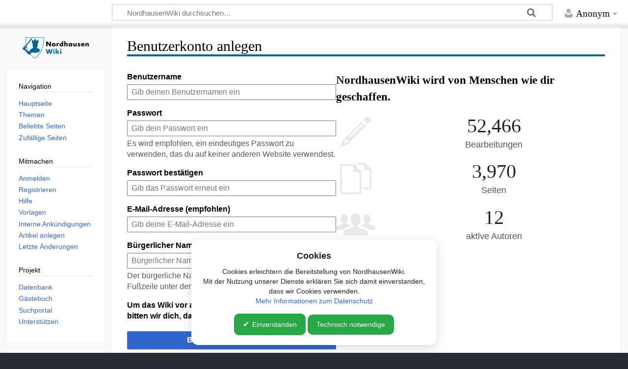

--- FILE ---
content_type: text/html; charset=UTF-8
request_url: https://nordhausen-wiki.de/index.php?title=Spezial:Benutzerkonto_anlegen&returnto=Kategorie%3A1553
body_size: 5856
content:
<!DOCTYPE html>
<html class="client-nojs" lang="de" dir="ltr">
<head>
<meta charset="UTF-8">
<title>Benutzerkonto anlegen – NordhausenWiki</title>
<script>document.documentElement.className="client-js";RLCONF={"wgBreakFrames":true,"wgSeparatorTransformTable":[",\t.",".\t,"],"wgDigitTransformTable":["",""],"wgDefaultDateFormat":"dmy","wgMonthNames":["","Januar","Februar","März","April","Mai","Juni","Juli","August","September","Oktober","November","Dezember"],"wgRequestId":"aW40zb5uBDO3U9hyBDKJLwAAAFg","wgCanonicalNamespace":"Special","wgCanonicalSpecialPageName":"CreateAccount","wgNamespaceNumber":-1,"wgPageName":"Spezial:Benutzerkonto_anlegen","wgTitle":"Benutzerkonto anlegen","wgCurRevisionId":0,"wgRevisionId":0,"wgArticleId":0,"wgIsArticle":false,"wgIsRedirect":false,"wgAction":"view","wgUserName":null,"wgUserGroups":["*"],"wgCategories":[],"wgPageViewLanguage":"de","wgPageContentLanguage":"de","wgPageContentModel":"wikitext","wgRelevantPageName":"Spezial:Benutzerkonto_anlegen","wgRelevantArticleId":0,"wgIsProbablyEditable":false,"wgRelevantPageIsProbablyEditable":false,"wgCiteReferencePreviewsActive":true,"wgVisualEditor":{"pageLanguageCode":"de","pageLanguageDir":"ltr","pageVariantFallbacks":"de"},"wgPopupsFlags":0,"wgEditSubmitButtonLabelPublish":false,"wgCheckUserClientHintsHeadersJsApi":["brands","architecture","bitness","fullVersionList","mobile","model","platform","platformVersion"]};
RLSTATE={"site.styles":"ready","user.options":"loading","mediawiki.special.userlogin.common.styles":"ready","mediawiki.codex.messagebox.styles":"ready","mediawiki.special.userlogin.signup.styles":"ready","mediawiki.htmlform.codex.styles":"ready","mediawiki.htmlform.styles":"ready","oojs-ui.styles.icons-user":"ready","skins.timeless":"ready","ext.visualEditor.desktopArticleTarget.noscript":"ready"};RLPAGEMODULES=["mediawiki.special.createaccount","mediawiki.htmlform","mediawiki.page.ready","skins.timeless.js","ext.CookieBanner","ext.visualEditor.desktopArticleTarget.init","ext.visualEditor.targetLoader","ext.checkUser.clientHints"];</script>
<script>(RLQ=window.RLQ||[]).push(function(){mw.loader.impl(function(){return["user.options@12s5i",function($,jQuery,require,module){mw.user.tokens.set({"patrolToken":"+\\","watchToken":"+\\","csrfToken":"+\\"});
}];});});</script>
<link rel="stylesheet" href="/load.php?lang=de&amp;modules=ext.visualEditor.desktopArticleTarget.noscript%7Cmediawiki.codex.messagebox.styles%7Cmediawiki.htmlform.codex.styles%7Cmediawiki.htmlform.styles%7Cmediawiki.special.userlogin.common.styles%7Cmediawiki.special.userlogin.signup.styles%7Coojs-ui.styles.icons-user%7Cskins.timeless&amp;only=styles&amp;skin=timeless">
<script async="" src="/load.php?lang=de&amp;modules=startup&amp;only=scripts&amp;raw=1&amp;safemode=1&amp;skin=timeless"></script>
<meta name="ResourceLoaderDynamicStyles" content="">
<link rel="stylesheet" href="/load.php?lang=de&amp;modules=site.styles&amp;only=styles&amp;skin=timeless">
<meta name="generator" content="MediaWiki 1.45.1">
<meta name="robots" content="noindex,nofollow,max-image-preview:standard">
<meta name="format-detection" content="telephone=no">
<meta name="twitter:card" content="summary_large_image">
<meta name="viewport" content="width=device-width, initial-scale=1.0, user-scalable=yes, minimum-scale=0.25, maximum-scale=5.0">
<link rel="search" type="application/opensearchdescription+xml" href="/rest.php/v1/search" title="NordhausenWiki (de)">
<link rel="EditURI" type="application/rsd+xml" href="https://nordhausen-wiki.de/api.php?action=rsd">
<link rel="license" href="https://creativecommons.org/licenses/by-sa/3.0/de/">
<link rel="alternate" type="application/atom+xml" title="Atom-Feed für „NordhausenWiki“" href="/index.php?title=Spezial:Letzte_%C3%84nderungen&amp;feed=atom">
<script src="https://challenges.cloudflare.com/turnstile/v0/api.js?language=de" async defer>
			</script>

<!-- Matomo -->
<script>
  var _paq = window._paq = window._paq || [];
  /* tracker methods like "setCustomDimension" should be called before "trackPageView" */
  _paq.push(['trackPageView']);
  _paq.push(['enableLinkTracking']);
  (function() {
    var u="//statistik.nordhausen-wiki.de/";
    _paq.push(['setTrackerUrl', u+'matomo.php']);
    _paq.push(['setSiteId', '1']);
    var d=document, g=d.createElement('script'), s=d.getElementsByTagName('script')[0];
    g.async=true; g.src=u+'matomo.js'; s.parentNode.insertBefore(g,s);
  })();
</script>
<!-- End Matomo Code -->

<meta property="og:title" content="Spezial:Benutzerkonto anlegen">
<meta property="og:site_name" content="NordhausenWiki">
<meta property="og:url" content="https://nordhausen-wiki.de/wiki/Spezial:Benutzerkonto_anlegen">
<meta property="article:modified_time" content="2026-01-19T13:42:37Z">
<meta property="article:published_time" content="2026-01-19T13:42:37Z">
<script type="application/ld+json">{"@context":"http:\/\/schema.org","@type":"Article","name":"Benutzerkonto anlegen \u2013 NordhausenWiki","headline":"Benutzerkonto anlegen \u2013 NordhausenWiki","mainEntityOfPage":"Benutzerkonto anlegen","identifier":"https:\/\/nordhausen-wiki.de\/wiki\/Spezial:Benutzerkonto_anlegen","url":"https:\/\/nordhausen-wiki.de\/wiki\/Spezial:Benutzerkonto_anlegen","dateModified":"2026-01-19T13:42:37Z","datePublished":"2026-01-19T13:42:37Z","image":[],"author":{"@type":"Organization","name":"NordhausenWiki","url":"https:\/\/nordhausen-wiki.de","logo":[]},"publisher":{"@type":"Organization","name":"NordhausenWiki","url":"https:\/\/nordhausen-wiki.de","logo":[]},"potentialAction":{"@type":"SearchAction","target":"https:\/\/nordhausen-wiki.de\/index.php?title=Spezial:Search&search={search_term}","query-input":"required name=search_term"}}</script>
</head>
<body class="mediawiki ltr sitedir-ltr mw-hide-empty-elt ns--1 ns-special mw-special-CreateAccount page-Spezial_Benutzerkonto_anlegen rootpage-Spezial_Benutzerkonto_anlegen skin-timeless action-view skin--responsive"><div id="mw-wrapper"><div id="mw-header-container" class="ts-container"><div id="mw-header" class="ts-inner"><div id="user-tools"><div id="personal"><h2><span>Anonym</span></h2><div id="personal-inner" class="dropdown"><div role="navigation" class="mw-portlet" id="p-personal" title="Benutzermenü" aria-labelledby="p-personal-label"><h3 id="p-personal-label" lang="de" dir="ltr">Nicht angemeldet</h3><div class="mw-portlet-body"><ul lang="de" dir="ltr"><li id="pt-anontalk" class="mw-list-item"><a href="/wiki/Spezial:Meine_Diskussionsseite" title="Diskussion über Änderungen von dieser IP-Adresse [n]" accesskey="n"><span>Diskussionsseite</span></a></li><li id="pt-anoncontribs" class="mw-list-item"><a href="/wiki/Spezial:Meine_Beitr%C3%A4ge" title="Eine Liste der Bearbeitungen, die von dieser IP-Adresse gemacht wurden [y]" accesskey="y"><span>Beiträge</span></a></li><li id="pt-createaccount" class="mw-list-item active"><a href="/index.php?title=Spezial:Benutzerkonto_anlegen&amp;returnto=Kategorie%3A1553" title="Wir ermutigen dich dazu, ein Benutzerkonto zu erstellen und dich anzumelden. Es ist jedoch nicht zwingend erforderlich."><span>Benutzerkonto erstellen</span></a></li><li id="pt-login" class="mw-list-item"><a href="/index.php?title=Spezial:Anmelden&amp;returnto=Kategorie%3A1553" title="Sich anzumelden wird gerne gesehen, ist jedoch nicht zwingend erforderlich. [o]" accesskey="o"><span>Anmelden</span></a></li></ul></div></div></div></div></div><div id="p-logo-text" class="mw-portlet" role="banner"><a id="p-banner" class="mw-wiki-title wordmark" href="/wiki/Hauptseite"><img src="https://nordhausen-wiki.de/images/NordhausenWiki_Logo.svg" height="50" width="150"></a></div><div class="mw-portlet" id="p-search"><h3 lang="de" dir="ltr"><label for="searchInput">Suche</label></h3><form action="/index.php" id="searchform"><div id="simpleSearch"><div id="searchInput-container"><input type="search" name="search" placeholder="NordhausenWiki durchsuchen…" aria-label="NordhausenWiki durchsuchen…" autocapitalize="sentences" spellcheck="false" title="NordhausenWiki durchsuchen [f]" accesskey="f" id="searchInput"></div><input type="hidden" value="Spezial:Suche" name="title"><input class="searchButton mw-fallbackSearchButton" type="submit" name="fulltext" title="Suche nach Seiten, die diesen Text enthalten" id="mw-searchButton" value="Suchen"><input class="searchButton" type="submit" name="go" title="Gehe direkt zu der Seite mit genau diesem Namen, falls sie vorhanden ist." id="searchButton" value="Seite"></div></form></div></div><div class="visualClear"></div></div><div id="mw-header-hack" class="color-bar"><div class="color-middle-container"><div class="color-middle"></div></div><div class="color-left"></div><div class="color-right"></div></div><div id="mw-header-nav-hack"><div class="color-bar"><div class="color-middle-container"><div class="color-middle"></div></div><div class="color-left"></div><div class="color-right"></div></div></div><div id="menus-cover"></div><div id="mw-content-container" class="ts-container"><div id="mw-content-block" class="ts-inner"><div id="mw-content-wrapper"><div id="mw-content"><div id="content" class="mw-body" role="main"><div class="mw-indicators">
</div>
<h1 id="firstHeading" class="firstHeading mw-first-heading">Benutzerkonto anlegen</h1><div id="bodyContentOuter"><div id="siteSub">Aus NordhausenWiki</div><div id="mw-page-header-links"><div role="navigation" class="mw-portlet emptyPortlet tools-inline" id="p-namespaces" aria-labelledby="p-namespaces-label"><h3 id="p-namespaces-label" lang="de" dir="ltr">Namensräume</h3><div class="mw-portlet-body"><ul lang="de" dir="ltr"></ul></div></div><div role="navigation" class="mw-portlet tools-inline" id="p-more" aria-labelledby="p-more-label"><h3 id="p-more-label" lang="de" dir="ltr">Mehr</h3><div class="mw-portlet-body"><ul lang="de" dir="ltr"><li id="ca-more" class="dropdown-toggle mw-list-item"><span>Mehr</span></li></ul></div></div><div role="navigation" class="mw-portlet emptyPortlet tools-inline" id="p-views" aria-labelledby="p-views-label"><h3 id="p-views-label" lang="de" dir="ltr">Seitenaktionen</h3><div class="mw-portlet-body"><ul lang="de" dir="ltr"></ul></div></div></div><div class="visualClear"></div><div id="bodyContent"><div id="contentSub"><div id="mw-content-subtitle"></div></div><div id="mw-content-text" class="mw-body-content"><div class="mw-ui-container"><div id="userloginForm"><form class="mw-htmlform mw-htmlform-codex" action="/index.php?title=Spezial:Benutzerkonto_anlegen&amp;returnto=Kategorie%3A1553" method="post" id="userlogin2" name="userlogin2"><input type="hidden" value="Spezial:Benutzerkonto anlegen" name="title">
<div class="mw-htmlform-field-HTMLTextField loginText mw-userlogin-username cdx-field"><div class="cdx-label"><label class="cdx-label__label" for="wpName2"><span class="cdx-label__label__text">Benutzername</span></label></div><div class="cdx-field__control"><div class="cdx-text-input"><input id="wpName2" name="wpName" size="20" placeholder="Gib deinen Benutzernamen ein" class="loginText mw-userlogin-username cdx-text-input__input" tabindex="1" required="" autocomplete="username"></div></div></div><div class="mw-htmlform-field-HTMLTextField loginPassword mw-userlogin-password cdx-field"><div class="cdx-label"><label class="cdx-label__label" for="wpPassword2"><span class="cdx-label__label__text">Passwort</span></label></div><div class="cdx-field__control cdx-field__control--has-help-text"><div class="cdx-text-input"><input id="wpPassword2" name="wpPassword" size="20" placeholder="Gib dein Passwort ein" class="loginPassword mw-userlogin-password cdx-text-input__input" tabindex="2" required="" autocomplete="new-password" type="password"></div></div><div class="cdx-field__help-text htmlform-tip">Es wird empfohlen, ein eindeutiges Passwort zu verwenden, das du auf keiner anderen Website verwendest.</div></div><div class="mw-htmlform-field-HTMLTextField loginPassword cdx-field"><div class="cdx-label"><label class="cdx-label__label" for="wpRetype"><span class="cdx-label__label__text">Passwort bestätigen</span></label></div><div class="cdx-field__control"><div class="cdx-text-input"><input id="wpRetype" name="retype" size="20" placeholder="Gib das Passwort erneut ein" class="loginPassword cdx-text-input__input" tabindex="3" required="" autocomplete="new-password" type="password"></div></div></div><div class="mw-htmlform-field-HTMLTextField loginText cdx-field"><div class="cdx-label"><label class="cdx-label__label" for="wpEmail"><span class="cdx-label__label__text">E-Mail-Adresse (empfohlen)</span></label></div><div class="cdx-field__control"><div class="cdx-text-input"><input id="wpEmail" name="email" size="20" placeholder="Gib deine E-Mail-Adresse ein" class="loginText cdx-text-input__input" maxlength="255" tabindex="4" autocomplete="email" type="email"></div></div></div><div class="mw-htmlform-field-HTMLTextField loginText cdx-field"><div class="cdx-label"><label class="cdx-label__label" for="wpRealName"><span class="cdx-label__label__text">Bürgerlicher Name (optional)</span></label></div><div class="cdx-field__control cdx-field__control--has-help-text"><div class="cdx-text-input"><input id="wpRealName" name="realname" size="20" placeholder="Bürgerlicher Name (optional)" class="loginText cdx-text-input__input" tabindex="5" autocomplete="name"></div></div><div class="cdx-field__help-text htmlform-tip">Der bürgerliche Name ist optional und erscheint in der Fußzeile unter dem bearbeiteten Artikel.</div></div><div class="mw-htmlform-field-HTMLTurnstileField cdx-field"><div class="cdx-label"><label class="cdx-label__label" for="mw-input-captchaWord"><span class="cdx-label__label__text">Um das Wiki vor automatisiertem Spam zu schützen, bitten wir dich, das folgende Captcha zu lösen:</span></label></div><div class="cdx-field__control"><div class="cf-turnstile" data-sitekey="0x4AAAAAAAy65p506TUWuo8O"></div></div></div><div class="mw-htmlform-field-HTMLSubmitField cdx-field"><div class="cdx-field__control"><button class="mw-htmlform-submit cdx-button cdx-button--weight-primary cdx-button--action-progressive" id="wpCreateaccount" type="submit" name="wpCreateaccount" value="Benutzerkonto erstellen" tabindex="7">Benutzerkonto erstellen</button></div></div><input id="wpEditToken" type="hidden" value="+\" name="wpEditToken">
<input name="authAction" type="hidden" value="create">
<input name="force" type="hidden">
<input name="wpCreateaccountToken" type="hidden" value="213a8d32edb9688fa4a355a06c636af8696e34cd+\">
</form></div><div class="mw-createacct-benefits-container"><div class="mw-createacct-benefits-heading">NordhausenWiki wird von Menschen wie dir geschaffen.</div><div class="mw-createacct-benefits-list"><div class="mw-number-text icon-edits"><p><strong>52,466</strong> Bearbeitungen</p></div><div class="mw-number-text icon-pages"><p><strong>3,970</strong> Seiten</p></div><div class="mw-number-text icon-contributors"><p><strong>12</strong> aktive Autoren</p></div></div></div></div></div><div class="printfooter">
Abgerufen von NordhausenWiki unter „<a dir="ltr" href="https://nordhausen-wiki.de/wiki/Spezial:Benutzerkonto_anlegen">https://nordhausen-wiki.de/wiki/Spezial:Benutzerkonto_anlegen</a>“</div>
<div class="visualClear"></div></div></div></div></div><div id="content-bottom-stuff"><div id="catlinks" class="catlinks catlinks-allhidden" data-mw="interface"></div></div></div><div id="mw-site-navigation"><div id="p-logo" class="mw-portlet" role="banner"><a class="mw-wiki-logo timeless-logo" href="/wiki/Hauptseite" title="Hauptseite"><img src="https://nordhausen-wiki.de/images/NordhausenWiki_Logo.svg"></a></div><div id="site-navigation" class="sidebar-chunk"><h2><span>Navigation</span></h2><div class="sidebar-inner"><div role="navigation" class="mw-portlet" id="p-navigation" aria-labelledby="p-navigation-label"><h3 id="p-navigation-label" lang="de" dir="ltr">Navigation</h3><div class="mw-portlet-body"><ul lang="de" dir="ltr"><li id="n-mainpage-description" class="mw-list-item"><a href="/wiki/Hauptseite" title="Hauptseite besuchen [z]" accesskey="z"><span>Hauptseite</span></a></li><li id="n-Themen" class="mw-list-item"><a href="/wiki/Kategorie:!Hauptkategorie"><span>Themen</span></a></li><li id="n-Beliebte-Seiten" class="mw-list-item"><a href="/wiki/NordhausenWiki:Beliebte_Seiten"><span>Beliebte Seiten</span></a></li><li id="n-Zufällige-Seiten" class="mw-list-item"><a href="/wiki/Spezial:Zuf%C3%A4llige_Seite"><span>Zufällige Seiten</span></a></li></ul></div></div><div role="navigation" class="mw-portlet" id="p-Mitmachen" aria-labelledby="p-Mitmachen-label"><h3 id="p-Mitmachen-label" lang="de" dir="ltr">Mitmachen</h3><div class="mw-portlet-body"><ul lang="de" dir="ltr"><li id="n-Anmelden" class="mw-list-item"><a href="/wiki/Spezial:Anmelden"><span>Anmelden</span></a></li><li id="n-Registrieren" class="mw-list-item"><a href="/wiki/Spezial:Benutzerkonto_anlegen"><span>Registrieren</span></a></li><li id="n-Hilfe" class="mw-list-item"><a href="/wiki/NordhausenWiki:Hilfe"><span>Hilfe</span></a></li><li id="n-Vorlagen" class="mw-list-item"><a href="/wiki/NordhausenWiki:Vorlagen"><span>Vorlagen</span></a></li><li id="n-Interne-Ankündigungen" class="mw-list-item"><a href="/wiki/NordhausenWiki_Diskussion:Interne_Ank%C3%BCndigungen"><span>Interne Ankündigungen</span></a></li><li id="n-Artikel-anlegen" class="mw-list-item"><a href="/wiki/NordhausenWiki:Neuen_Artikel_anlegen"><span>Artikel anlegen</span></a></li><li id="n-recentchanges" class="mw-list-item"><a href="/wiki/Spezial:Letzte_%C3%84nderungen" title="Liste der letzten Änderungen in diesem Wiki [r]" accesskey="r"><span>Letzte Änderungen</span></a></li></ul></div></div><div role="navigation" class="mw-portlet" id="p-Projekt" aria-labelledby="p-Projekt-label"><h3 id="p-Projekt-label" lang="de" dir="ltr">Projekt</h3><div class="mw-portlet-body"><ul lang="de" dir="ltr"><li id="n-Datenbank" class="mw-list-item"><a rel="nofollow" target="_blank" href="https://datenbank.nordhausen.org"><span>Datenbank</span></a></li><li id="n-Gästebuch" class="mw-list-item"><a href="/wiki/NordhausenWiki_Diskussion:G%C3%A4stebuch"><span>Gästebuch</span></a></li><li id="n-Suchportal" class="mw-list-item"><a rel="nofollow" target="_blank" href="http://nordhausen.org"><span>Suchportal</span></a></li><li id="n-Unterstützen" class="mw-list-item"><a href="/wiki/NordhausenWiki:Unterst%C3%BCtzen"><span>Unterstützen</span></a></li></ul></div></div></div></div><div id="site-tools" class="sidebar-chunk"><h2><span>Wikiwerkzeuge</span></h2><div class="sidebar-inner"><div role="navigation" class="mw-portlet" id="p-tb" aria-labelledby="p-tb-label"><h3 id="p-tb-label" lang="de" dir="ltr">Wikiwerkzeuge</h3><div class="mw-portlet-body"><ul lang="de" dir="ltr"><li id="n-specialpages" class="mw-list-item"><a href="/wiki/Spezial:Spezialseiten"><span>Spezialseiten</span></a></li></ul></div></div></div></div></div><div id="mw-related-navigation"><div id="page-tools" class="sidebar-chunk"><h2><span>Seitenwerkzeuge</span></h2><div class="sidebar-inner"><div role="navigation" class="mw-portlet emptyPortlet" id="p-cactions" title="Weitere Optionen" aria-labelledby="p-cactions-label"><h3 id="p-cactions-label" lang="de" dir="ltr">Seitenwerkzeuge</h3><div class="mw-portlet-body"><ul lang="de" dir="ltr"></ul></div></div><div role="navigation" class="mw-portlet emptyPortlet" id="p-userpagetools" aria-labelledby="p-userpagetools-label"><h3 id="p-userpagetools-label" lang="de" dir="ltr">Benutzerseitenwerkzeuge</h3><div class="mw-portlet-body"><ul lang="de" dir="ltr"></ul></div></div><div role="navigation" class="mw-portlet" id="p-pagemisc" aria-labelledby="p-pagemisc-label"><h3 id="p-pagemisc-label" lang="de" dir="ltr">Mehr</h3><div class="mw-portlet-body"><ul lang="de" dir="ltr"><li id="ca-nstab-special" class="selected mw-list-item"><a href="/index.php?title=Spezial:Benutzerkonto_anlegen&amp;returnto=Kategorie%3A1553" title="Dies ist eine Spezialseite und kann nicht bearbeitet werden."><span>Spezialseite</span></a></li><li id="t-print" class="mw-list-item"><a href="javascript:print();" rel="alternate" title="Druckansicht dieser Seite [p]" accesskey="p"><span>Druckversion</span></a></li></ul></div></div></div></div></div><div class="visualClear"></div></div></div><div id="mw-footer-container" class="mw-footer-container ts-container"><div id="mw-footer" class="mw-footer ts-inner" role="contentinfo" lang="de" dir="ltr"><ul id="footer-icons"><li id="footer-copyrightico" class="footer-icons"><a href="https://creativecommons.org/licenses/by-sa/3.0/de/" class="cdx-button cdx-button--fake-button cdx-button--size-large cdx-button--fake-button--enabled" target="_blank"><img src="/resources/assets/licenses/cc-by-sa.png" alt="a Creative Commons Attribution-NonCommercial-ShareAlike 3.0 License" width="88" height="31" loading="lazy"></a></li><li id="footer-poweredbyico" class="footer-icons"><a href="https://www.mediawiki.org/" class="cdx-button cdx-button--fake-button cdx-button--size-large cdx-button--fake-button--enabled" target="_blank"><picture><source media="(min-width: 500px)" srcset="/resources/assets/poweredby_mediawiki.svg" width="88" height="31"><img src="/resources/assets/mediawiki_compact.svg" alt="Powered by MediaWiki" lang="en" width="25" height="25" loading="lazy"></picture></a></li></ul><div id="footer-list"><ul id="footer-places"><li id="footer-places-privacy"><a href="/wiki/NordhausenWiki:Datenschutz">Datenschutz</a></li><li id="footer-places-about"><a href="/wiki/NordhausenWiki:%C3%9Cber_NordhausenWiki">Über NordhausenWiki</a></li><li id="footer-places-disclaimers"><a href="/wiki/NordhausenWiki:Impressum">Impressum</a></li><li id="footer-places-Unterstützen"><A href=https://nordhausen-wiki.de/wiki/NordhausenWiki:Unterst%C3%BCtzen>Unterstützen</a></li></ul></div><div class="visualClear"></div></div></div></div><script>(RLQ=window.RLQ||[]).push(function(){mw.config.set({"wgBackendResponseTime":117});});</script>
</body>
</html>

--- FILE ---
content_type: text/javascript; charset=utf-8
request_url: https://nordhausen-wiki.de/load.php?lang=de&modules=startup&only=scripts&raw=1&safemode=1&skin=timeless
body_size: 13060
content:
function isCompatible(){return!!('querySelector'in document&&'localStorage'in window&&typeof Promise==='function'&&Promise.prototype['finally']&&/./g.flags==='g'&&(function(){try{new Function('async (a = 0,) => a');return true;}catch(e){return false;}}()));}if(!isCompatible()){document.documentElement.className=document.documentElement.className.replace(/(^|\s)client-js(\s|$)/,'$1client-nojs$2');while(window.NORLQ&&NORLQ[0]){NORLQ.shift()();}NORLQ={push:function(fn){fn();}};RLQ={push:function(){}};}else{if(window.performance&&performance.mark){performance.mark('mwStartup');}(function(){'use strict';var con=window.console;function Map(){this.values=Object.create(null);}Map.prototype={constructor:Map,get:function(selection,fallback){if(arguments.length<2){fallback=null;}if(typeof selection==='string'){return selection in this.values?this.values[selection]:fallback;}var results;if(Array.isArray(selection)){results={};for(var i=0;i<selection.length;i++){if(typeof selection[i]==='string'){
results[selection[i]]=selection[i]in this.values?this.values[selection[i]]:fallback;}}return results;}if(selection===undefined){results={};for(var key in this.values){results[key]=this.values[key];}return results;}return fallback;},set:function(selection,value){if(arguments.length>1){if(typeof selection==='string'){this.values[selection]=value;return true;}}else if(typeof selection==='object'){for(var key in selection){this.values[key]=selection[key];}return true;}return false;},exists:function(selection){return typeof selection==='string'&&selection in this.values;}};var log=function(){};log.warn=Function.prototype.bind.call(con.warn,con);var mw={now:function(){var perf=window.performance;var navStart=perf&&perf.timing&&perf.timing.navigationStart;mw.now=navStart&&perf.now?function(){return navStart+perf.now();}:Date.now;return mw.now();},trackQueue:[],trackError:function(data){if(mw.track){mw.track('resourceloader.exception',data);}else{mw.trackQueue.push({topic:'resourceloader.exception',args:[data]});
}var e=data.exception;var msg=(e?'Exception':'Error')+' in '+data.source+(data.module?' in module '+data.module:'')+(e?':':'.');con.log(msg);if(e){con.warn(e);}},Map:Map,config:new Map(),messages:new Map(),templates:new Map(),log:log};window.mw=window.mediaWiki=mw;window.QUnit=undefined;}());(function(){'use strict';var store,hasOwn=Object.hasOwnProperty;function fnv132(str){var hash=0x811C9DC5;for(var i=0;i<str.length;i++){hash+=(hash<<1)+(hash<<4)+(hash<<7)+(hash<<8)+(hash<<24);hash^=str.charCodeAt(i);}hash=(hash>>>0).toString(36).slice(0,5);while(hash.length<5){hash='0'+hash;}return hash;}var registry=Object.create(null),sources=Object.create(null),handlingPendingRequests=false,pendingRequests=[],queue=[],jobs=[],willPropagate=false,errorModules=[],baseModules=["jquery","mediawiki.base"],marker=document.querySelector('meta[name="ResourceLoaderDynamicStyles"]'),lastCssBuffer;function addToHead(el,nextNode){if(nextNode&&nextNode.parentNode){nextNode.parentNode.insertBefore(el,nextNode);
}else{document.head.appendChild(el);}}function newStyleTag(text,nextNode){var el=document.createElement('style');el.appendChild(document.createTextNode(text));addToHead(el,nextNode);return el;}function flushCssBuffer(cssBuffer){if(cssBuffer===lastCssBuffer){lastCssBuffer=null;}newStyleTag(cssBuffer.cssText,marker);for(var i=0;i<cssBuffer.callbacks.length;i++){cssBuffer.callbacks[i]();}}function addEmbeddedCSS(cssText,callback){if(!lastCssBuffer||cssText.startsWith('@import')){lastCssBuffer={cssText:'',callbacks:[]};requestAnimationFrame(flushCssBuffer.bind(null,lastCssBuffer));}lastCssBuffer.cssText+='\n'+cssText;lastCssBuffer.callbacks.push(callback);}function getCombinedVersion(modules){var hashes=modules.reduce(function(result,module){return result+registry[module].version;},'');return fnv132(hashes);}function allReady(modules){for(var i=0;i<modules.length;i++){if(mw.loader.getState(modules[i])!=='ready'){return false;}}return true;}function allWithImplicitReady(module){return allReady(registry[module].dependencies)&&
(baseModules.includes(module)||allReady(baseModules));}function anyFailed(modules){for(var i=0;i<modules.length;i++){var state=mw.loader.getState(modules[i]);if(state==='error'||state==='missing'){return modules[i];}}return false;}function doPropagation(){var didPropagate=true;var module;while(didPropagate){didPropagate=false;while(errorModules.length){var errorModule=errorModules.shift(),baseModuleError=baseModules.includes(errorModule);for(module in registry){if(registry[module].state!=='error'&&registry[module].state!=='missing'){if(baseModuleError&&!baseModules.includes(module)){registry[module].state='error';didPropagate=true;}else if(registry[module].dependencies.includes(errorModule)){registry[module].state='error';errorModules.push(module);didPropagate=true;}}}}for(module in registry){if(registry[module].state==='loaded'&&allWithImplicitReady(module)){execute(module);didPropagate=true;}}for(var i=0;i<jobs.length;i++){var job=jobs[i];var failed=anyFailed(job.dependencies);if(failed!==false||allReady(job.dependencies)){
jobs.splice(i,1);i-=1;try{if(failed!==false&&job.error){job.error(new Error('Failed dependency: '+failed),job.dependencies);}else if(failed===false&&job.ready){job.ready();}}catch(e){mw.trackError({exception:e,source:'load-callback'});}didPropagate=true;}}}willPropagate=false;}function setAndPropagate(module,state){registry[module].state=state;if(state==='ready'){store.add(module);}else if(state==='error'||state==='missing'){errorModules.push(module);}else if(state!=='loaded'){return;}if(willPropagate){return;}willPropagate=true;mw.requestIdleCallback(doPropagation,{timeout:1});}function sortDependencies(module,resolved,unresolved){if(!(module in registry)){throw new Error('Unknown module: '+module);}if(typeof registry[module].skip==='string'){var skip=(new Function(registry[module].skip)());registry[module].skip=!!skip;if(skip){registry[module].dependencies=[];setAndPropagate(module,'ready');return;}}if(!unresolved){unresolved=new Set();}var deps=registry[module].dependencies;
unresolved.add(module);for(var i=0;i<deps.length;i++){if(!resolved.includes(deps[i])){if(unresolved.has(deps[i])){throw new Error('Circular reference detected: '+module+' -> '+deps[i]);}sortDependencies(deps[i],resolved,unresolved);}}resolved.push(module);}function resolve(modules){var resolved=baseModules.slice();for(var i=0;i<modules.length;i++){sortDependencies(modules[i],resolved);}return resolved;}function resolveStubbornly(modules){var resolved=baseModules.slice();for(var i=0;i<modules.length;i++){var saved=resolved.slice();try{sortDependencies(modules[i],resolved);}catch(err){resolved=saved;mw.log.warn('Skipped unavailable module '+modules[i]);if(modules[i]in registry){mw.trackError({exception:err,source:'resolve'});}}}return resolved;}function resolveRelativePath(relativePath,basePath){var relParts=relativePath.match(/^((?:\.\.?\/)+)(.*)$/);if(!relParts){return null;}var baseDirParts=basePath.split('/');baseDirParts.pop();var prefixes=relParts[1].split('/');prefixes.pop();var prefix;
var reachedRoot=false;while((prefix=prefixes.pop())!==undefined){if(prefix==='..'){reachedRoot=!baseDirParts.length||reachedRoot;if(!reachedRoot){baseDirParts.pop();}else{baseDirParts.push(prefix);}}}return(baseDirParts.length?baseDirParts.join('/')+'/':'')+relParts[2];}function makeRequireFunction(moduleObj,basePath){return function require(moduleName){var fileName=resolveRelativePath(moduleName,basePath);if(fileName===null){return mw.loader.require(moduleName);}if(hasOwn.call(moduleObj.packageExports,fileName)){return moduleObj.packageExports[fileName];}var scriptFiles=moduleObj.script.files;if(!hasOwn.call(scriptFiles,fileName)){throw new Error('Cannot require undefined file '+fileName);}var result,fileContent=scriptFiles[fileName];if(typeof fileContent==='function'){var moduleParam={exports:{}};fileContent(makeRequireFunction(moduleObj,fileName),moduleParam,moduleParam.exports);result=moduleParam.exports;}else{result=fileContent;}moduleObj.packageExports[fileName]=result;return result;
};}function addScript(src,callback,modules){var script=document.createElement('script');script.src=src;function onComplete(){if(script.parentNode){script.parentNode.removeChild(script);}if(callback){callback();callback=null;}}script.onload=onComplete;script.onerror=function(){onComplete();if(modules){for(var i=0;i<modules.length;i++){setAndPropagate(modules[i],'error');}}};document.head.appendChild(script);return script;}function queueModuleScript(src,moduleName,callback){pendingRequests.push(function(){if(moduleName!=='jquery'){window.require=mw.loader.require;window.module=registry[moduleName].module;}addScript(src,function(){delete window.module;callback();if(pendingRequests[0]){pendingRequests.shift()();}else{handlingPendingRequests=false;}});});if(!handlingPendingRequests&&pendingRequests[0]){handlingPendingRequests=true;pendingRequests.shift()();}}function addLink(url,media,nextNode){var el=document.createElement('link');el.rel='stylesheet';if(media){el.media=media;}el.href=url;
addToHead(el,nextNode);return el;}function globalEval(code){var script=document.createElement('script');script.text=code;document.head.appendChild(script);script.parentNode.removeChild(script);}function indirectEval(code){(1,eval)(code);}function enqueue(dependencies,ready,error){if(allReady(dependencies)){if(ready){ready();}return;}var failed=anyFailed(dependencies);if(failed!==false){if(error){error(new Error('Dependency '+failed+' failed to load'),dependencies);}return;}if(ready||error){jobs.push({dependencies:dependencies.filter(function(module){var state=registry[module].state;return state==='registered'||state==='loaded'||state==='loading'||state==='executing';}),ready:ready,error:error});}dependencies.forEach(function(module){if(registry[module].state==='registered'&&!queue.includes(module)){queue.push(module);}});mw.loader.work();}function execute(module){if(registry[module].state!=='loaded'){throw new Error('Module in state "'+registry[module].state+'" may not execute: '+module);
}registry[module].state='executing';var runScript=function(){var script=registry[module].script;var markModuleReady=function(){setAndPropagate(module,'ready');};var nestedAddScript=function(arr,offset){if(offset>=arr.length){markModuleReady();return;}queueModuleScript(arr[offset],module,function(){nestedAddScript(arr,offset+1);});};try{if(Array.isArray(script)){nestedAddScript(script,0);}else if(typeof script==='function'){if(module==='jquery'){script();}else{script(window.$,window.$,mw.loader.require,registry[module].module);}markModuleReady();}else if(typeof script==='object'&&script!==null){var mainScript=script.files[script.main];if(typeof mainScript!=='function'){throw new Error('Main file in module '+module+' must be a function');}mainScript(makeRequireFunction(registry[module],script.main),registry[module].module,registry[module].module.exports);markModuleReady();}else if(typeof script==='string'){globalEval(script);markModuleReady();}else{markModuleReady();}}catch(e){
setAndPropagate(module,'error');mw.trackError({exception:e,module:module,source:'module-execute'});}};if(registry[module].deprecationWarning){mw.log.warn(registry[module].deprecationWarning);}if(registry[module].messages){mw.messages.set(registry[module].messages);}if(registry[module].templates){mw.templates.set(module,registry[module].templates);}var cssPending=0;var cssHandle=function(){cssPending++;return function(){cssPending--;if(cssPending===0){var runScriptCopy=runScript;runScript=undefined;runScriptCopy();}};};var style=registry[module].style;if(style){if('css'in style){for(var i=0;i<style.css.length;i++){addEmbeddedCSS(style.css[i],cssHandle());}}if('url'in style){for(var media in style.url){var urls=style.url[media];for(var j=0;j<urls.length;j++){addLink(urls[j],media,marker);}}}}if(module==='user'){var siteDeps;var siteDepErr;try{siteDeps=resolve(['site']);}catch(e){siteDepErr=e;runScript();}if(!siteDepErr){enqueue(siteDeps,runScript,runScript);}}else if(cssPending===0){
runScript();}}function sortQuery(o){var sorted={};var list=[];for(var key in o){list.push(key);}list.sort();for(var i=0;i<list.length;i++){sorted[list[i]]=o[list[i]];}return sorted;}function buildModulesString(moduleMap){var str=[];var list=[];var p;function restore(suffix){return p+suffix;}for(var prefix in moduleMap){p=prefix===''?'':prefix+'.';str.push(p+moduleMap[prefix].join(','));list.push.apply(list,moduleMap[prefix].map(restore));}return{str:str.join('|'),list:list};}function makeQueryString(params){var str='';for(var key in params){str+=(str?'&':'')+encodeURIComponent(key)+'='+encodeURIComponent(params[key]);}return str;}function batchRequest(batch){if(!batch.length){return;}var sourceLoadScript,currReqBase,moduleMap;function doRequest(){var query=Object.create(currReqBase),packed=buildModulesString(moduleMap);query.modules=packed.str;query.version=getCombinedVersion(packed.list);query=sortQuery(query);addScript(sourceLoadScript+'?'+makeQueryString(query),null,packed.list);}
batch.sort();var reqBase={"lang":"de","skin":"timeless"};var splits=Object.create(null);for(var b=0;b<batch.length;b++){var bSource=registry[batch[b]].source;var bGroup=registry[batch[b]].group;if(!splits[bSource]){splits[bSource]=Object.create(null);}if(!splits[bSource][bGroup]){splits[bSource][bGroup]=[];}splits[bSource][bGroup].push(batch[b]);}for(var source in splits){sourceLoadScript=sources[source];for(var group in splits[source]){var modules=splits[source][group];currReqBase=Object.create(reqBase);if(group===0&&mw.config.get('wgUserName')!==null){currReqBase.user=mw.config.get('wgUserName');}var currReqBaseLength=makeQueryString(currReqBase).length+23;var length=0;moduleMap=Object.create(null);for(var i=0;i<modules.length;i++){var lastDotIndex=modules[i].lastIndexOf('.'),prefix=modules[i].slice(0,Math.max(0,lastDotIndex)),suffix=modules[i].slice(lastDotIndex+1),bytesAdded=moduleMap[prefix]?suffix.length+3:modules[i].length+3;if(length&&length+currReqBaseLength+bytesAdded>mw.loader.maxQueryLength){
doRequest();length=0;moduleMap=Object.create(null);}if(!moduleMap[prefix]){moduleMap[prefix]=[];}length+=bytesAdded;moduleMap[prefix].push(suffix);}doRequest();}}}function asyncEval(implementations,cb,offset){if(!implementations.length){return;}offset=offset||0;mw.requestIdleCallback(function(deadline){asyncEvalTask(deadline,implementations,cb,offset);});}function asyncEvalTask(deadline,implementations,cb,offset){for(var i=offset;i<implementations.length;i++){if(deadline.timeRemaining()<=0){asyncEval(implementations,cb,i);return;}try{indirectEval(implementations[i]);}catch(err){cb(err);}}}function getModuleKey(module){return module in registry?(module+'@'+registry[module].version):null;}function splitModuleKey(key){var index=key.lastIndexOf('@');if(index===-1||index===0){return{name:key,version:''};}return{name:key.slice(0,index),version:key.slice(index+1)};}function registerOne(module,version,dependencies,group,source,skip){if(module in registry){throw new Error('module already registered: '+module);
}registry[module]={module:{exports:{}},packageExports:{},version:version||'',dependencies:dependencies||[],group:typeof group==='undefined'?null:group,source:typeof source==='string'?source:'local',state:'registered',skip:typeof skip==='string'?skip:null};}mw.loader={moduleRegistry:registry,maxQueryLength:2000,addStyleTag:newStyleTag,addScriptTag:addScript,addLinkTag:addLink,enqueue:enqueue,resolve:resolve,work:function(){store.init();var q=queue.length,storedImplementations=[],storedNames=[],requestNames=[],batch=new Set();while(q--){var module=queue[q];if(mw.loader.getState(module)==='registered'&&!batch.has(module)){registry[module].state='loading';batch.add(module);var implementation=store.get(module);if(implementation){storedImplementations.push(implementation);storedNames.push(module);}else{requestNames.push(module);}}}queue=[];asyncEval(storedImplementations,function(err){store.stats.failed++;store.clear();mw.trackError({exception:err,source:'store-eval'});var failed=storedNames.filter(function(name){
return registry[name].state==='loading';});batchRequest(failed);});batchRequest(requestNames);},addSource:function(ids){for(var id in ids){if(id in sources){throw new Error('source already registered: '+id);}sources[id]=ids[id];}},register:function(modules){if(typeof modules!=='object'){registerOne.apply(null,arguments);return;}function resolveIndex(dep){return typeof dep==='number'?modules[dep][0]:dep;}for(var i=0;i<modules.length;i++){var deps=modules[i][2];if(deps){for(var j=0;j<deps.length;j++){deps[j]=resolveIndex(deps[j]);}}registerOne.apply(null,modules[i]);}},implement:function(module,script,style,messages,templates,deprecationWarning){var split=splitModuleKey(module),name=split.name,version=split.version;if(!(name in registry)){mw.loader.register(name);}if(registry[name].script!==undefined){throw new Error('module already implemented: '+name);}registry[name].version=version;registry[name].declarator=null;registry[name].script=script;registry[name].style=style;registry[name].messages=messages;
registry[name].templates=templates;registry[name].deprecationWarning=deprecationWarning;if(registry[name].state!=='error'&&registry[name].state!=='missing'){setAndPropagate(name,'loaded');}},impl:function(declarator){var data=declarator(),module=data[0],script=data[1]||null,style=data[2]||null,messages=data[3]||null,templates=data[4]||null,deprecationWarning=data[5]||null,split=splitModuleKey(module),name=split.name,version=split.version;if(!(name in registry)){mw.loader.register(name);}if(registry[name].script!==undefined){throw new Error('module already implemented: '+name);}registry[name].version=version;registry[name].declarator=declarator;registry[name].script=script;registry[name].style=style;registry[name].messages=messages;registry[name].templates=templates;registry[name].deprecationWarning=deprecationWarning;if(registry[name].state!=='error'&&registry[name].state!=='missing'){setAndPropagate(name,'loaded');}},load:function(modules,type){if(typeof modules==='string'&&/^(https?:)?\/?\//.test(modules)){
if(type==='text/css'){addLink(modules);}else if(type==='text/javascript'||type===undefined){addScript(modules);}else{throw new Error('Invalid type '+type);}}else{modules=typeof modules==='string'?[modules]:modules;enqueue(resolveStubbornly(modules));}},state:function(states){for(var module in states){if(!(module in registry)){mw.loader.register(module);}setAndPropagate(module,states[module]);}},getState:function(module){return module in registry?registry[module].state:null;},require:function(moduleName){if(moduleName.startsWith('./')||moduleName.startsWith('../')){throw new Error('Module names cannot start with "./" or "../". Did you mean to use Package files?');}var path;if(window.QUnit){var paths=moduleName.startsWith('@')?/^(@[^/]+\/[^/]+)\/(.*)$/.exec(moduleName):/^([^/]+)\/(.*)$/.exec(moduleName);if(paths){moduleName=paths[1];path=paths[2];}}if(mw.loader.getState(moduleName)!=='ready'){throw new Error('Module "'+moduleName+'" is not loaded');}return path?makeRequireFunction(registry[moduleName],'')('./'+path):
registry[moduleName].module.exports;}};var hasPendingFlush=false,hasPendingWrites=false;function flushWrites(){while(store.queue.length){store.set(store.queue.shift());}if(hasPendingWrites){store.prune();try{localStorage.removeItem(store.key);localStorage.setItem(store.key,JSON.stringify({items:store.items,vary:store.vary,asOf:Math.ceil(Date.now()/1e7)}));}catch(e){mw.trackError({exception:e,source:'store-localstorage-update'});}}hasPendingFlush=hasPendingWrites=false;}mw.loader.store=store={enabled:null,items:{},queue:[],stats:{hits:0,misses:0,expired:0,failed:0},key:"MediaWikiModuleStore:wikitest1",vary:"timeless:3:1:de",init:function(){if(this.enabled===null){this.enabled=false;if(false){this.load();}else{this.clear();}}},load:function(){try{var raw=localStorage.getItem(this.key);this.enabled=true;var data=JSON.parse(raw);if(data&&data.vary===this.vary&&data.items&&Date.now()<(data.asOf*1e7)+259e7){this.items=data.items;}}catch(e){}},get:function(module){if(this.enabled){var key=getModuleKey(module);
if(key in this.items){this.stats.hits++;return this.items[key];}this.stats.misses++;}return false;},add:function(module){if(this.enabled){this.queue.push(module);this.requestUpdate();}},set:function(module){var descriptor=registry[module],key=getModuleKey(module);if(key in this.items||!descriptor||descriptor.state!=='ready'||!descriptor.version||descriptor.group===1||descriptor.group===0||!descriptor.declarator){return;}var script=String(descriptor.declarator);if(script.length>1e5){return;}var srcParts=['mw.loader.impl(',script,');\n'];if(true){srcParts.push('// Saved in localStorage at ',(new Date()).toISOString(),'\n');var sourceLoadScript=sources[descriptor.source];var query=Object.create({"lang":"de","skin":"timeless"});query.modules=module;query.version=getCombinedVersion([module]);query=sortQuery(query);srcParts.push('//# sourceURL=',(new URL(sourceLoadScript,location)).href,'?',makeQueryString(query),'\n');query.sourcemap='1';query=sortQuery(query);srcParts.push(
'//# sourceMappingURL=',sourceLoadScript,'?',makeQueryString(query));}this.items[key]=srcParts.join('');hasPendingWrites=true;},prune:function(){for(var key in this.items){if(getModuleKey(splitModuleKey(key).name)!==key){this.stats.expired++;delete this.items[key];}}},clear:function(){this.items={};try{localStorage.removeItem(this.key);}catch(e){}},requestUpdate:function(){if(!hasPendingFlush){hasPendingFlush=setTimeout(function(){mw.requestIdleCallback(flushWrites);},2000);}}};}());mw.requestIdleCallbackInternal=function(callback){setTimeout(function(){var start=mw.now();callback({didTimeout:false,timeRemaining:function(){return Math.max(0,50-(mw.now()-start));}});},1);};mw.requestIdleCallback=window.requestIdleCallback?window.requestIdleCallback.bind(window):mw.requestIdleCallbackInternal;(function(){var queue;mw.loader.addSource({"local":"/load.php"});mw.loader.register([["user.options","12s5i",[],1],["mediawiki.skinning.interface","gevjb"],["jquery.makeCollapsible.styles","r5cdb"],["mediawiki.skinning.content.parsoid","tp24s"],["mediawiki.skinning.typeaheadSearch","g9j7c",[29]],["web2017-polyfills","174re",[],null,null,"return'IntersectionObserver'in window\u0026\u0026typeof fetch==='function'\u0026\u0026typeof URL==='function'\u0026\u0026'toJSON'in URL.prototype;"],["jquery","xt2am"],["mediawiki.base","1gm0y",[6]],["jquery.chosen","1ft2a"],["jquery.client","5k8ja"],["jquery.confirmable","yon02",[99]],["jquery.highlightText","9qzq7",[73]],["jquery.i18n","1tati",[98]],["jquery.lengthLimit","tlk9z",[56]],["jquery.makeCollapsible","1etie",[2,73]],["jquery.spinner","iute0",[16]],["jquery.spinner.styles","x6y1c"],["jquery.suggestions","69w39",[11]],["jquery.tablesorter","1d0er",[19,100,73]],["jquery.tablesorter.styles","19mge"],["jquery.textSelection","1x0f0",[9]],["jquery.ui","1wo9i"],["moment","1qft7",[96,73]],["vue","17txg",[107]],["vuex","16fjm",[23]],["pinia","17tzw",[23]],["@wikimedia/codex","pj5y0",[27,23]],["codex-styles","1drh1"],["mediawiki.codex.messagebox.styles","1rdfp"],["mediawiki.codex.typeaheadSearch","2wqk4",[23]],["mediawiki.template","72v1k"],["mediawiki.template.mustache","1m2gq",[30]],["mediawiki.apipretty","qt7g6"],["mediawiki.api","1snqe",[99]],["mediawiki.content.json","1ii39"],["mediawiki.confirmCloseWindow","q9lpi"],["mediawiki.DateFormatter","1nyv0",[0]],["mediawiki.debug","1brwu",[199]],["mediawiki.diff","11q0k",[33]],["mediawiki.diff.styles","1jm04"],["mediawiki.feedback","1s9t5",[429,207]],["mediawiki.feedlink","qn8vo"],["mediawiki.filewarning","hav4w",[199,211]],["mediawiki.ForeignApi","r63m6",[44]],["mediawiki.ForeignApi.core","1b34f",[33,196]],["mediawiki.helplink","1ww4y"],["mediawiki.hlist","1ddlc"],["mediawiki.htmlform","8qt2u",[13,73]],["mediawiki.htmlform.ooui","qp5p1",[199]],["mediawiki.htmlform.styles","1yiv9"],["mediawiki.htmlform.codex.styles","ll0pp"],["mediawiki.htmlform.ooui.styles","2cq4y"],["mediawiki.inspect","2ufuk",[56,73]],["mediawiki.notification","uli16",[73,79]],["mediawiki.notification.convertmessagebox","1qfxt",[53]],["mediawiki.notification.convertmessagebox.styles","15u5e"],["mediawiki.String","rowro"],["mediawiki.pager.styles","16t8a"],["mediawiki.pager.codex","127kr"],["mediawiki.pager.codex.styles","1cmww"],["mediawiki.pulsatingdot","1o9w6"],["mediawiki.searchSuggest","yl2pd",[17,33]],["mediawiki.storage","1nf55",[73]],["mediawiki.Title","ruqed",[56,73]],["mediawiki.Upload","1kc0u",[33]],["mediawiki.ForeignUpload","z87u9",[43,64]],["mediawiki.Upload.Dialog","1efnq",[67]],["mediawiki.Upload.BookletLayout","109iu",[64,202,207,212,213]],["mediawiki.ForeignStructuredUpload.BookletLayout","1wg9b",[65,67,103,176,169]],["mediawiki.toc","15al0",[76]],["mediawiki.Uri","q0cxk",[73]],["mediawiki.user","qhmrd",[33,76]],["mediawiki.userSuggest","ba9yz",[17,33]],["mediawiki.util","3msbv",[9,5]],["mediawiki.checkboxtoggle","11rut"],["mediawiki.checkboxtoggle.styles","1ht1p"],["mediawiki.cookie","tuy2y"],["mediawiki.experiments","15xww"],["mediawiki.editfont.styles","1ap9w"],["mediawiki.visibleTimeout","40nxy"],["mediawiki.action.edit","fy1lf",[20,81,78,172]],["mediawiki.action.edit.styles","ltg54"],["mediawiki.action.edit.collapsibleFooter","olvrv",[14,62]],["mediawiki.action.edit.preview","1mv17",[15,109]],["mediawiki.action.history","1c95i",[14]],["mediawiki.action.history.styles","y5oma"],["mediawiki.action.protect","128wm",[172]],["mediawiki.action.view.metadata","ga528",[94]],["mediawiki.editRecovery.postEdit","eap1o"],["mediawiki.editRecovery.edit","sd0pd",[53,168,215]],["mediawiki.action.view.postEdit","1d8sk",[53,62,158,199,219]],["mediawiki.action.view.redirect","9jbdf"],["mediawiki.action.view.redirectPage","2kxpa"],["mediawiki.action.edit.editWarning","15on3",[20,35,99]],["mediawiki.action.view.filepage","1f999"],["mediawiki.action.styles","127iq"],["mediawiki.language","11dd0",[97]],["mediawiki.cldr","1dc8t",[98]],["mediawiki.libs.pluralruleparser","1sv4p"],["mediawiki.jqueryMsg","xi0rj",[63,96,0]],["mediawiki.language.months","12qnh",[96]],["mediawiki.language.names","6b0lg",[96]],["mediawiki.language.specialCharacters","10b15",[96]],["mediawiki.libs.jpegmeta","n7h67"],["mediawiki.page.gallery","p8nmx",[105,73]],["mediawiki.page.gallery.styles","1nwd8"],["mediawiki.page.gallery.slideshow","jcxa0",[202,222,224]],["mediawiki.page.ready","1xshj",[71]],["mediawiki.page.watch.ajax","17vtc",[71]],["mediawiki.page.preview","rzfvv",[14,20,38,39,199]],["mediawiki.page.image.pagination","1qg8v",[15,73]],["mediawiki.page.media","1oc5n"],["mediawiki.rcfilters.filters.base.styles","1rz3f"],["mediawiki.rcfilters.highlightCircles.seenunseen.styles","10whe"],["mediawiki.rcfilters.filters.ui","1vz9z",[14,166,208,215,218,219,220,222,223]],["mediawiki.interface.helpers.linker.styles","1biyp"],["mediawiki.interface.helpers.styles","1n0la"],["mediawiki.special","16qe4"],["mediawiki.special.apisandbox","1o63c",[14,189,173,198]],["mediawiki.special.block","12v74",[47,169,188,177,189,186,215]],["mediawiki.misc-authed-ooui","l5yl7",[15,48,166,172]],["mediawiki.misc-authed-pref","19b82",[0]],["mediawiki.misc-authed-curate","1f5eq",[8,10,13,15,33]],["mediawiki.special.block.codex","urxtl",[26,36,35,25]],["mediawiki.protectionIndicators.styles","1lahh"],["mediawiki.special.changeslist","slu1g"],["mediawiki.special.changeslist.watchlistexpiry","1curh",[117,219]],["mediawiki.special.changeslist.enhanced","1xkra"],["mediawiki.special.changeslist.legend","hpd26"],["mediawiki.special.changeslist.legend.js","13r7x",[76]],["mediawiki.special.contributions","1203g",[14,169,198]],["mediawiki.special.import.styles.ooui","1c21e"],["mediawiki.special.interwiki","1bg2w"],["mediawiki.special.changecredentials","1eqrg"],["mediawiki.special.changeemail","q0qtr"],["mediawiki.special.preferences.ooui","1mp13",[35,78,54,62,177,172,207]],["mediawiki.special.preferences.styles.ooui","164tc"],["mediawiki.special.editrecovery.styles","1k8hm"],["mediawiki.special.editrecovery","15v89",[23]],["mediawiki.special.mergeHistory","kgyee"],["mediawiki.special.search","5kwbo",[191]],["mediawiki.special.search.commonsInterwikiWidget","9x6bo",[33]],["mediawiki.special.search.interwikiwidget.styles","15fo9"],["mediawiki.special.search.styles","5id1i"],["mediawiki.special.unwatchedPages","1jo6u",[33]],["mediawiki.special.upload","trd8p",[15,33,35,103,117,30]],["mediawiki.authenticationPopup","prfuo",[15,207]],["mediawiki.authenticationPopup.success","6zddp"],["mediawiki.special.userlogin.common.styles","jdheq"],["mediawiki.special.userlogin.login.styles","1sitc"],["mediawiki.special.userlogin.authentication-popup","1kcgd"],["mediawiki.special.createaccount","10jqu",[33]],["mediawiki.special.userlogin.signup.styles","1591b"],["mediawiki.special.specialpages","lsj8h",[199]],["mediawiki.special.userrights","1xtuw",[13,54]],["mediawiki.special.watchlist","swtyt",[199,219]],["mediawiki.tempUserBanner.styles","1l03l"],["mediawiki.tempUserBanner","1fx5s",[99]],["mediawiki.tempUserCreated","117j0",[73]],["mediawiki.ui","1mqqz"],["mediawiki.ui.checkbox","d9jte"],["mediawiki.ui.radio","mflx2"],["mediawiki.legacy.messageBox","1s468"],["mediawiki.ui.button","ahi2s"],["mediawiki.ui.input","11neb"],["mediawiki.ui.icon","59vxz"],["mediawiki.widgets","7untz",[167,202,212,213]],["mediawiki.widgets.styles","1osom"],["mediawiki.widgets.AbandonEditDialog","1iqmq",[207]],["mediawiki.widgets.DateInputWidget","4ki99",[170,22,202,224]],["mediawiki.widgets.DateInputWidget.styles","1f7iz"],["mediawiki.widgets.DateTimeInputWidget.styles","1r6r1"],["mediawiki.widgets.visibleLengthLimit","4i5bv",[13,199]],["mediawiki.widgets.datetime","h03lu",[171,199,219,223,224]],["mediawiki.widgets.expiry","e4bxs",[173,22,202]],["mediawiki.widgets.CheckMatrixWidget","12rkt",[199]],["mediawiki.widgets.CategoryMultiselectWidget","rrrhn",[43,202]],["mediawiki.widgets.SelectWithInputWidget","11wi8",[178,202]],["mediawiki.widgets.SelectWithInputWidget.styles","15u5s"],["mediawiki.widgets.SizeFilterWidget","65a41",[180,202]],["mediawiki.widgets.SizeFilterWidget.styles","ypfq9"],["mediawiki.widgets.MediaSearch","fv5uu",[43,202]],["mediawiki.widgets.Table","7b9f4",[202]],["mediawiki.widgets.TagMultiselectWidget","1y5hq",[202]],["mediawiki.widgets.OrderedMultiselectWidget","1rmms",[202]],["mediawiki.widgets.MenuTagMultiselectWidget","5vc6y",[202]],["mediawiki.widgets.UserInputWidget","gkal4",[202]],["mediawiki.widgets.UsersMultiselectWidget","1nts9",[202]],["mediawiki.widgets.NamespacesMultiselectWidget","1skcg",[166]],["mediawiki.widgets.TitlesMultiselectWidget","1xq8g",[166]],["mediawiki.widgets.TagMultiselectWidget.styles","pqvgn"],["mediawiki.widgets.SearchInputWidget","1m94u",[61,166,219]],["mediawiki.widgets.SearchInputWidget.styles","1784o"],["mediawiki.widgets.ToggleSwitchWidget","1yf2l",[202]],["mediawiki.watchstar.widgets","exg4q",[198]],["mediawiki.deflate","1kmt8"],["oojs","1u2cw"],["mediawiki.router","1i4ls",[196]],["oojs-ui","19txf",[205,202,207]],["oojs-ui-core","lwjyg",[107,196,201,200,209]],["oojs-ui-core.styles","1rw9p"],["oojs-ui-core.icons","a7sam"],["oojs-ui-widgets","11zo9",[199,204]],["oojs-ui-widgets.styles","1lno1"],["oojs-ui-widgets.icons","12uk0"],["oojs-ui-toolbars","1jcl0",[199,206]],["oojs-ui-toolbars.icons","et35d"],["oojs-ui-windows","1kvdw",[199,208]],["oojs-ui-windows.icons","1p9nd"],["oojs-ui.styles.indicators","13y62"],["oojs-ui.styles.icons-accessibility","r7wjt"],["oojs-ui.styles.icons-alerts","oyzy0"],["oojs-ui.styles.icons-content","p9y9i"],["oojs-ui.styles.icons-editing-advanced","7jols"],["oojs-ui.styles.icons-editing-citation","1kodx"],["oojs-ui.styles.icons-editing-core","byfml"],["oojs-ui.styles.icons-editing-functions","6ot64"],["oojs-ui.styles.icons-editing-list","1vvq9"],["oojs-ui.styles.icons-editing-styling","1lk7p"],["oojs-ui.styles.icons-interactions","116od"],["oojs-ui.styles.icons-layout","12hoa"],["oojs-ui.styles.icons-location","137ef"],["oojs-ui.styles.icons-media","hv7v7"],["oojs-ui.styles.icons-moderation","t89tv"],["oojs-ui.styles.icons-movement","cqsq0"],["oojs-ui.styles.icons-user","1d8i5"],["oojs-ui.styles.icons-wikimedia","j3cw9"],["ext.uploadWizard.page","1clgj",[230],2],["ext.uploadWizard.page.styles","1mjfi"],["ext.uploadWizard.uploadCampaign.display","1yr8u"],["ext.uploadWizard","14r00",[14,15,70,35,78,40,103,166,176,169,211,215,219,221,223],2],["skins.monobook.styles","18cpt"],["skins.monobook.scripts","1s56h",[71,211]],["skins.timeless","1j8aq"],["skins.timeless.js","1w856"],["skins.vector.search.codex.styles","1kerp"],["skins.vector.search","1hi2b",[4]],["skins.vector.styles.legacy","8yqf1"],["skins.vector.styles","xqi0t"],["skins.vector.icons.js","1ghqi"],["skins.vector.icons","1oulp"],["skins.vector.clientPreferences","7z5n6",[71]],["skins.vector.js","1z06j",[77,108,62,241,239]],["skins.vector.legacy.js","1wgbo",[107]],["ext.cite.styles","7rc0u"],["ext.cite.parsoid.styles","390fa"],["ext.cite.ux-enhancements","w7pig"],["ext.cite.community-configuration","h18qz",[23]],["ext.citeThisPage","chk9z"],["ext.abuseFilter","1emxh"],["ext.abuseFilter.edit","cksyd",[15,20,35,202]],["ext.abuseFilter.tools","1tele",[15,33]],["ext.abuseFilter.examine","71uyg",[15,33]],["ext.abuseFilter.visualEditor","1f8aq"],["ext.confirmEdit.editPreview.ipwhitelist.styles","nwoqf"],["ext.confirmEdit.visualEditor","bl2yi",[421]],["ext.confirmEdit.simpleCaptcha","1cj5u"],["ext.confirmEdit.turnstile.visualEditor","1pbm6",[5]],["ext.spamBlacklist.visualEditor","1x8kv"],["mediawiki.api.titleblacklist","1qh9e",[33]],["ext.titleblacklist.visualEditor","rdabw"],["ext.imagemap","lq7bt",[262]],["ext.imagemap.styles","ftwpn"],["ext.inputBox","1o09r"],["ext.inputBox.styles","1v4ge"],["ext.nuke.styles","pt4ca"],["ext.nuke.fields.NukeDateTimeField","181x0",[169]],["ext.nuke.codex.styles","19jdp"],["ext.nuke.codex","1uwyz",[23]],["pdfhandler.messages","ayy11"],["ext.wikiEditor","13oo4",[20,21,102,166,214,215,217,218,222,30],3],["ext.wikiEditor.styles","hy7d4",[],3],["ext.wikiEditor.images","1y26g"],["ext.wikiEditor.realtimepreview","4w8id",[270,272,109,60,62,219]],["ext.ReplaceText","odgjz",[199]],["ext.ReplaceTextStyles","1vded"],["ext.linter.edit","1bhpr",[20]],["ext.linter.styles","e86ab"],["socket.io","f0oz7"],["peerjs","1a7xj"],["dompurify","13psx"],["color-picker","1udyk"],["unicodejs","ir5wo"],["papaparse","1b87h"],["rangefix","mtvel"],["spark-md5","1ewgr"],["ext.visualEditor.supportCheck","jj8np",[],4],["ext.visualEditor.sanitize","1nl3k",[280,307],4],["ext.visualEditor.progressBarWidget","kxifz",[],4],["ext.visualEditor.tempWikitextEditorWidget","vbaxg",[78,71],4],["ext.visualEditor.desktopArticleTarget.init","1jwcn",[288,286,289,303,20,107,62],4],["ext.visualEditor.desktopArticleTarget.noscript","7x8pb"],["ext.visualEditor.targetLoader","1e15b",[306,303,20,62,71],4],["ext.visualEditor.desktopTarget","1fs2v",[],4],["ext.visualEditor.desktopArticleTarget","17rba",[310,307,315,293,308,321,99,73],4],["ext.visualEditor.mobileArticleTarget","1jlbb",[310,307,316,308,320,325],4],["ext.visualEditor.collabTarget","1rdii",[308,314,78,166,219,220],4],["ext.visualEditor.collabTarget.desktop","12207",[296,315,293,321],4],["ext.visualEditor.collabTarget.mobile","115w7",[296,316,320],4],["ext.visualEditor.collabTarget.init","1ckub",[286,166,198],4],["ext.visualEditor.collabTarget.init.styles","1i21t"],["ext.visualEditor.collab","hof71",[281,312,279]],["ext.visualEditor.ve","19fgx",[],4],["ext.visualEditor.track","10mz7",[302],4],["ext.visualEditor.editCheck","0nesu",[309],4],["ext.visualEditor.core.utils","1fbrx",[303,198],4],["ext.visualEditor.core.utils.parsing","pxlsz",[302],4],["ext.visualEditor.base","bex0y",[305,306,282],4],["ext.visualEditor.mediawiki","1m67p",[307,292,18,422,101],4],["ext.visualEditor.mwsave","1rvfw",[319,13,15,38,39,219],4],["ext.visualEditor.articleTarget","1txvc",[320,309,90,168],4],["ext.visualEditor.data","zbwd9",[308]],["ext.visualEditor.core","1tncd",[287,286,283,284,285],4],["ext.visualEditor.commentAnnotation","fcxsg",[312],4],["ext.visualEditor.rebase","2qnt7",[281,330,313,225,278],4],["ext.visualEditor.core.desktop","t2org",[312],4],["ext.visualEditor.core.mobile","1vudk",[312],4],["ext.visualEditor.welcome","19o56",[198],4],["ext.visualEditor.switching","10g47",[198,210,213,215],4],["ext.visualEditor.mwcore","9ovwz",[331,308,318,317,116,60,3,166],4],["ext.visualEditor.mwextensions","19txf",[311,340,336,322,338,324,335,325,327],4],["ext.visualEditor.mwextensions.desktop","19txf",[320,326,68],4],["ext.visualEditor.mwformatting","16yrt",[319],4],["ext.visualEditor.mwimage.core","1e7dr",[319],4],["ext.visualEditor.mwimage","1ng6d",[341,323,181,22,222],4],["ext.visualEditor.mwlink","1wkgr",[319],4],["ext.visualEditor.mwmeta","cccl4",[325,92],4],["ext.visualEditor.mwtransclusion","11x0c",[319,186],4],["treeDiffer","1o9nz"],["diffMatchPatch","1s80q"],["ext.visualEditor.checkList","17sm3",[312],4],["ext.visualEditor.diffing","r4b76",[329,312,328],4],["ext.visualEditor.diffPage.init.styles","10hx8"],["ext.visualEditor.diffLoader","1dei4",[292],4],["ext.visualEditor.diffPage.init","k3bdh",[333,332,198,210,213],4],["ext.visualEditor.mwlanguage","w5kyh",[312],4],["ext.visualEditor.mwalienextension","1h689",[319],4],["ext.visualEditor.mwwikitext","1kcbv",[325,78],4],["ext.visualEditor.mwgallery","1h950",[319,105,181,222],4],["ext.visualEditor.mwsignature","mpjif",[327],4],["ext.visualEditor.icons","19txf",[342,343,211,212,213,215,217,218,219,220,223,224,225,209],4],["ext.visualEditor.icons-licenses","z2qkk"],["ext.visualEditor.moduleIcons","8067c"],["ext.visualEditor.moduleIndicators","8w5rd"],["ext.discussionTools.init.styles","1wzcz"],["ext.discussionTools.debug.styles","xf7lx"],["ext.discussionTools.init","1u2gz",[344,347,306,62,22,207,284]],["ext.discussionTools.minervaicons","18gjj"],["ext.discussionTools.debug","mlyrl",[346]],["ext.discussionTools.ReplyWidget","yzk32",[421,346,310,339,337,172]],["ext.categoryTree","ganf1",[33]],["ext.categoryTree.styles","h768w"],["ext.CodeMirror","1y4jw",[71]],["ext.CodeMirror.WikiEditor","1q59h",[352,20,218]],["ext.CodeMirror.lib","1bd9x"],["ext.CodeMirror.addons","19bks",[354]],["ext.CodeMirror.mode.mediawiki","cdfof",[354]],["ext.CodeMirror.lib.mode.css","1kqvv",[354]],["ext.CodeMirror.lib.mode.javascript","1r235",[354]],["ext.CodeMirror.lib.mode.xml","1siba",[354]],["ext.CodeMirror.lib.mode.htmlmixed","f433m",[357,358,359]],["ext.CodeMirror.lib.mode.clike","147xq",[354]],["ext.CodeMirror.lib.mode.php","uvn3j",[361,360]],["ext.CodeMirror.visualEditor","1e19f",[352,326]],["ext.CodeMirror.v6","c5gth",[366,71]],["ext.CodeMirror.v6.init","8lkeq",[0]],["ext.CodeMirror.v6.lib","sl95x"],["ext.CodeMirror.v6.mode.mediawiki","alffo",[364]],["ext.CodeMirror.v6.mode.javascript","1ro20",[366]],["ext.CodeMirror.v6.mode.json","9qe6o",[366]],["ext.CodeMirror.v6.mode.css","17g4m",[366]],["ext.CodeMirror.v6.WikiEditor","12ski",[364,270]],["ext.CodeMirror.v6.visualEditor","onpjl",[364,326]],["ext.CodeMirror.visualEditor.init","ym7yj"],["ext.echo.ui.desktop","13dnl",[381,375,33,71,73]],["ext.echo.ui","1csb8",[376,425,202,211,212,215,219,223,224,225]],["ext.echo.dm","17y2c",[379,22]],["ext.echo.api","1p7hc",[43]],["ext.echo.mobile","op6zy",[375,197]],["ext.echo.init","1xagm",[377]],["ext.echo.centralauth","w08f7"],["ext.echo.styles.badge","zkk52"],["ext.echo.styles.notifications","tywtk"],["ext.echo.styles.alert","y1nbk"],["ext.echo.special","fbbyq",[385,375]],["ext.echo.styles.special","1ai1m"],["ext.thanks","1fjuv",[33,76]],["ext.thanks.corethank","lfb91",[386,10,207]],["ext.thanks.flowthank","12672",[386,207]],["ext.popups.icons","10fcf"],["ext.popups","1s4nc"],["ext.popups.main","1e6vp",[70,77,62,71]],["ext.checkUser.suggestedInvestigations.styles","1ho6u"],["ext.checkUser.userInfoCard","1asnx",[26,36,7]],["ext.checkUser.clientHints","17cf7",[33,7]],["ext.checkUser.tempAccounts","q2aej",[62,166,186]],["ext.checkUser.images","1tk4n"],["ext.checkUser","w2tkp",[18,57,62,166,215,219,221,223,225]],["ext.checkUser.styles","lbxt5"],["ext.pygments","8lp95"],["ext.geshi.visualEditor","pz445",[319]],["ext.charinsert","1szkj",[20]],["ext.charinsert.styles","17hc7"],["ext.proofreadpage.base","170mt"],["ext.proofreadpage.page","dhwfc"],["ext.proofreadpage.page.edit.styles","54xlt"],["ext.proofreadpage.page.edit","u0ssn",[403,414,410,404,405,20,202,222]],["ext.proofreadpage.page.navigation","18krl"],["ext.proofreadpage.article","4kj2h"],["ext.proofreadpage.index","ue8xx",[176]],["ext.proofreadpage.openseadragon","1kd5w"],["ext.proofreadpage.index.pagelist","hi3qo",[414,410,202,207,212,219,222]],["ext.proofreadpage.special.indexpages","1ktpa",[403]],["ext.proofreadpage.page.editinsequence","1lns0",[415,406,90,109,198,210,211,212,224]],["ext.proofreadpage.icons","1wbmz"],["ext.proofreadpage.icons.pagelevel","eiv1w"],["ext.proofreadpage.ve.node.pages","1rmhi",[319]],["ext.CookieBanner","mcwez"],["ext.cite.visualEditor","1dpvz",[245,244,327,211,214,219]],["ext.cite.wikiEditor","14f1a",[270]],["ext.cite.referencePreviews","gbaen",[391]],["ext.confirmEdit.CaptchaInputWidget","lhqch",[199]],["jquery.uls.data","335cz"],["ext.visualEditor.editCheck.experimental","13tin",[304],4],["ext.echo.emailicons","cwrix"],["ext.echo.secondaryicons","1g363"],["ext.checkUser.tempAccountOnboarding","1s7at",[26]],["ext.checkUser.suggestedInvestigations","1nfjj",[26,13,7]],["ext.pygments.view","ch7lj",[63]],["mediawiki.messagePoster","1d2qc",[43]]]);
mw.config.set(window.RLCONF||{});mw.loader.state(window.RLSTATE||{});mw.loader.load(window.RLPAGEMODULES||[]);queue=window.RLQ||[];RLQ=[];RLQ.push=function(fn){if(typeof fn==='function'){fn();}else{RLQ[RLQ.length]=fn;}};while(queue[0]){RLQ.push(queue.shift());}NORLQ={push:function(){}};}());}


--- FILE ---
content_type: image/svg+xml
request_url: https://nordhausen-wiki.de/images/NordhausenWiki_Logo.svg
body_size: 4574
content:
<svg id="Layer_1" data-name="Layer 1" xmlns="http://www.w3.org/2000/svg" viewBox="0 0 1777.9 585.61"><defs><style>.cls-1{fill:#006799;}.cls-2{fill:#fff;}</style></defs><path d="M636.67,120.49h32.47l59.48,78.36H729V120.49h32.47V248.66H729l-59.48-78.53h-.33v78.53H636.67Z"/><path d="M888.15,205.14c0,29.58-23.86,46.41-51.19,46.41-27.17,0-51.19-16.66-51.19-46.41s23.85-46.57,51.19-46.57S888.15,175.4,888.15,205.14Zm-70.58,0c0,11.05,7.13,19.55,19.39,19.55s19.38-8.5,19.38-19.55c0-10.71-7.12-19.72-19.38-19.72S817.57,194.43,817.57,205.14Z"/><path d="M942,175.74h.33c5.8-10.71,15.74-15.47,27.51-15.47h5.79V190c-4.14-2.38-8.11-2.88-12.75-2.88-16.74,0-20.88,11.38-20.88,26.34v35.19H911.83v-87.2H942Z"/><path d="M1060.93,239h-.33c-5.31,8.67-15.74,12.58-25.68,12.58C1009.74,251.55,992,230,992,205s17.4-46.4,42.58-46.4c9.77,0,20,3.74,26.34,11.39V107.57h30.15V248.66h-30.15Zm-37.77-33.83c0,11.05,7.12,19.55,19.38,19.55s19.38-8.5,19.38-19.55c0-10.71-7.12-19.72-19.38-19.72S1023.16,194.43,1023.16,205.14Z"/><path d="M1150.22,107.57V172.5h.33c7-9.51,15.4-13.93,27.17-13.93,21.53,0,32,14.62,32,36.72v53.37h-30.15V204c0-10.21-1.49-20.75-13.59-20.75-11.92,0-15.73,10.54-15.73,20.75v44.7h-30.15V107.57Z"/><path d="M1332.61,248.66h-30.15V239h-.33c-5.3,8.67-15.74,12.58-25.68,12.58-25.18,0-42.91-21.59-42.91-46.58s17.4-46.4,42.58-46.4c9.77,0,20,3.74,26.34,11.39v-8.5h30.15Zm-67.92-43.52c0,11.05,7.12,19.55,19.38,19.55s19.38-8.5,19.38-19.55c0-10.71-7.12-19.72-19.38-19.72S1264.69,194.43,1264.69,205.14Z"/><path d="M1392.41,161.46V208c0,11.05,2.65,18.86,15.08,18.86s15.07-7.81,15.07-18.86V161.46h30.15V214c0,28.73-19.71,37.57-45.22,37.57s-45.23-8.84-45.23-37.57V161.46Z"/><path d="M1538.2,183.89a36.69,36.69,0,0,0-16.24-4.24c-3.48,0-9.44,1.52-9.44,5.94,0,5.95,9.44,6.8,13.58,7.66,14.08,2.88,24.68,9.68,24.68,25.84,0,22.94-20.37,32.46-40.09,32.46a64.66,64.66,0,0,1-34.29-10l10.94-21.59c6.13,4.42,16.4,8.84,23.85,8.84,3.81,0,9.44-1.87,9.44-6.63,0-6.8-9.44-7.14-18.88-9.68s-18.89-7.32-18.89-23c0-21.41,18.89-30.93,37.44-30.93,9.61,0,19.22,1.53,28,5.6Z"/><path d="M1664.43,210.25H1601c0,12.57,6.46,19.38,18.88,19.38,6.46,0,11.1-2.22,14.42-8h29c-4.81,20.57-23.86,29.92-43.24,29.92-28.16,0-49.2-16.32-49.2-46.41,0-29.06,19.38-46.57,47-46.57,29.49,0,46.56,18.69,46.56,48.44Zm-28-17.86c-1.49-8.32-9-13.76-17.06-13.76-8.78,0-16.07,4.75-17.9,13.76Z"/><path d="M1718.43,172.67h.33c7-10.54,15.41-14.1,27.17-14.1,22.86,0,32,14.79,32,36.2v53.89h-30.15V206.17c0-8.33,1.33-23-13.58-23-12.26,0-15.74,9.35-15.74,20.23v45.22h-30.15v-87.2h30.15Z"/><path class="cls-1" d="M676.14,408.39h.33l26.18-82.79h25.84L753,408.39h.33l23.52-82.79h33.8L770.74,453.78H737.6l-21.87-74.29h-.33l-24.52,74.29h-33L620.64,325.6h33.8Z"/><path class="cls-1" d="M860.19,333.08a16.91,16.91,0,1,1-16.9-17.34A17.2,17.2,0,0,1,860.19,333.08Zm-1.82,120.7H828.21V366.57h30.16Z"/><path class="cls-1" d="M918.5,398l31.31-31.45h41.25l-42.58,40.29,45.23,46.92H951.47l-33-35.53v35.53H888.35V312.68H918.5Z"/><path class="cls-1" d="M1044.4,333.08a16.91,16.91,0,1,1-16.9-17.34A17.2,17.2,0,0,1,1044.4,333.08Zm-1.82,120.7h-30.15V366.57h30.15Z"/><path class="cls-1" d="M569.13,0H77.83C76,161.69,91.48,217.37,91.48,217.37l-20.36,26L34.55,221.14a5.34,5.34,0,0,0-6.63,1.41l-1.33,1.66a5.35,5.35,0,0,0,1.1,7.73L58.3,253.37c4.83,4.35,4.83,4.94,2.24,9.06s-6.77,1.41-6.77,1.41c-10.23-9.71-24.7-7.94-21.17.79s-2.3,7.68-2.3,7.68c-19-1.59-14.29,6.35-14.29,6.35,2.72,4.31,3.64,6.95,3.77,8.57a2.48,2.48,0,0,1-2.26,2.63c-2.88.31-11.18,1.59-9.27,6.27.28.71.5,1.36.67,1.95A6.32,6.32,0,0,1,6.4,305C-3.18,311.62.83,317.49.83,317.49c24.89,40.23,49.94,31.76,49.94,31.76S98.42,404,139,452.31,204.3,464,204.3,464c62.12,79.76,119.18,121.65,119.18,121.65s107.77-77.18,178.35-213.18,66.59-288,66.59-288ZM113.83,353.13S93.13,332,79.48,318.08c0,0,2.82-20.71-2.82-36l9.41-9.65,23.06,16s22.35,61.88,48.23,105.18C157.36,393.61,147.48,392.66,113.83,353.13Z"/><path class="cls-2" d="M168.3,393.61s-27.88-50.71-44.47-94.83a7,7,0,0,0,5.47-1.85,7.5,7.5,0,0,0,.33-10.48l-15.44-17.32-7.77-27.29L244.72,51.72l8.82-34.06L221.25,38.84,99.48,207S88.54,166.78,88.54,10.78H558.3V79.61s-1.88,157.76-48,250.47c0,0-62.23,144.47-186.88,243.29,0,0-62.65-49.06-112.76-117.53l26.47-30.35s12.88-13.41,46.23-4.06,154.47,13.35,182.47-51.59c0,0,8.71-31.76-34.11-56,0,0-39.3-14.12-50.59-40.71,0,0,19.29,4.71,21.17-18.82,0,0-1.41-18.35,2.12-34.12V173.61H415L435.48,63,376.19,99.25,337.36,36.66,298.3,99.49l-58.82-36,21.41,110.35h9.18V216a36.08,36.08,0,0,0,1,8.66c.64,2.58,1.66,5.28,3.24,6.55v27.31a12.84,12.84,0,0,0,2.36,7.6c2.11,2.92,6.11,5.92,13.64,6.27,0,0-3.38,18-36.66,35.1-1.93,1-5.16,2.5-7.14,3.39-4.18,1.87-16.85,8.41-31.3,24.17a139.55,139.55,0,0,0-17.27,23.56C192.87,367.21,181.8,384.13,168.3,393.61Z"/></svg>